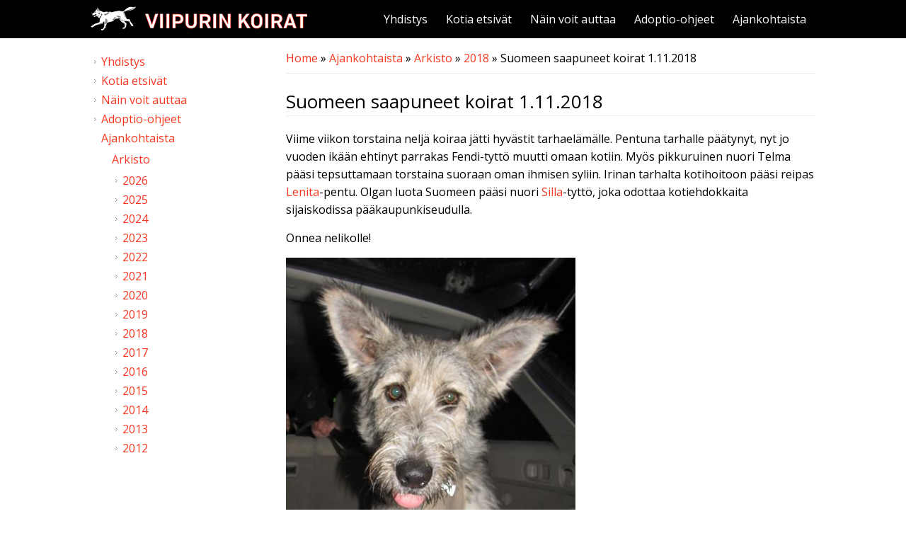

--- FILE ---
content_type: text/html; charset=utf-8
request_url: https://viipurinkoirat.fi/suomeen-saapuneet-koirat-1112018
body_size: 5413
content:
<!DOCTYPE html>
<html>
<head>
<meta charset="utf-8" />
<meta name="viewport" content="width=device-width" />
<link rel="shortcut icon" href="https://viipurinkoirat.fi/sites/default/files/favicon_0.ico" type="image/vnd.microsoft.icon" />
<meta name="description" content="Viime viikon torstaina neljä koiraa jätti hyvästit tarhaelämälle. Pentuna tarhalle päätynyt, nyt jo vuoden ikään ehtinyt parrakas Fendi-tyttö muutti omaan kotiin. Myös pikkuruinen nuori Telma pääsi tepsuttamaan torstaina suoraan oman ihmisen syliin. Irinan tarhalta kotihoitoon pääsi reipas Lenita-pentu. Olgan luota Suomeen pääsi nuori Silla-tyttö, joka odottaa kotiehdokkaita" />
<meta name="generator" content="Drupal 7 (https://www.drupal.org)" />
<link rel="canonical" href="https://viipurinkoirat.fi/suomeen-saapuneet-koirat-1112018" />
<link rel="shortlink" href="https://viipurinkoirat.fi/node/3441" />
<meta property="og:site_name" content="Viipurin Koirat ry" />
<meta property="og:type" content="article" />
<meta property="og:url" content="https://viipurinkoirat.fi/suomeen-saapuneet-koirat-1112018" />
<meta property="og:title" content="Suomeen saapuneet koirat 1.11.2018" />
<meta property="og:description" content="Viime viikon torstaina neljä koiraa jätti hyvästit tarhaelämälle. Pentuna tarhalle päätynyt, nyt jo vuoden ikään ehtinyt parrakas Fendi-tyttö muutti omaan kotiin. Myös pikkuruinen nuori Telma pääsi tepsuttamaan torstaina suoraan oman ihmisen syliin. Irinan tarhalta kotihoitoon pääsi reipas Lenita-pentu. Olgan luota Suomeen pääsi nuori Silla-tyttö, joka odottaa kotiehdokkaita sijaiskodissa pääkaupunkiseudulla.Onnea nelikolle!FendiTelmaLenitaSilla" />
<meta property="og:updated_time" content="2018-11-05T13:13:39+02:00" />
<meta property="og:image" content="https://viipurinkoirat.fi/sites/default/files/field/image/luovutus-fendi.JPG" />
<meta property="og:image" content="https://viipurinkoirat.fi/sites/default/files/field/image/luovutus-telma.JPG" />
<meta property="og:image" content="https://viipurinkoirat.fi/sites/default/files/field/image/luovutus-lenita.JPG" />
<meta property="og:image" content="https://viipurinkoirat.fi/sites/default/files/field/image/luovutus-silla.JPG" />
<meta property="article:published_time" content="2018-11-05T13:11:38+02:00" />
<meta property="article:modified_time" content="2018-11-05T13:13:39+02:00" />
<title>Suomeen saapuneet koirat 1.11.2018 | Viipurin Koirat ry</title>
<style type="text/css" media="all">
@import url("https://viipurinkoirat.fi/modules/system/system.base.css?t31vdr");
@import url("https://viipurinkoirat.fi/modules/system/system.menus.css?t31vdr");
@import url("https://viipurinkoirat.fi/modules/system/system.messages.css?t31vdr");
@import url("https://viipurinkoirat.fi/modules/system/system.theme.css?t31vdr");
</style>
<style type="text/css" media="all">
@import url("https://viipurinkoirat.fi/modules/comment/comment.css?t31vdr");
@import url("https://viipurinkoirat.fi/modules/field/theme/field.css?t31vdr");
@import url("https://viipurinkoirat.fi/modules/node/node.css?t31vdr");
@import url("https://viipurinkoirat.fi/modules/search/search.css?t31vdr");
@import url("https://viipurinkoirat.fi/modules/user/user.css?t31vdr");
@import url("https://viipurinkoirat.fi/sites/all/modules/views/css/views.css?t31vdr");
@import url("https://viipurinkoirat.fi/sites/all/modules/media/modules/media_wysiwyg/css/media_wysiwyg.base.css?t31vdr");
</style>
<style type="text/css" media="all">
@import url("https://viipurinkoirat.fi/sites/all/modules/colorbox/styles/default/colorbox_style.css?t31vdr");
@import url("https://viipurinkoirat.fi/sites/all/modules/ctools/css/ctools.css?t31vdr");
@import url("https://viipurinkoirat.fi/sites/all/modules/facebook_pull/facebook_pull.css?t31vdr");
@import url("https://viipurinkoirat.fi/sites/all/modules/toolbar_hide/toolbar_hide.css?t31vdr");
</style>
<style type="text/css" media="all">
@import url("https://viipurinkoirat.fi/sites/all/themes/flat_zymphonies_theme/css/jquery-ui.min.css?t31vdr");
@import url("https://viipurinkoirat.fi/sites/all/themes/flat_zymphonies_theme/css/font-awesome.css?t31vdr");
@import url("https://viipurinkoirat.fi/sites/all/themes/flat_zymphonies_theme/css/style.css?t31vdr");
@import url("https://viipurinkoirat.fi/sites/all/themes/flat_zymphonies_theme/css/media.css?t31vdr");
</style>
<script type="text/javascript" src="https://viipurinkoirat.fi/sites/all/modules/jquery_update/replace/jquery/1.12/jquery.min.js?v=1.12.4"></script>
<script type="text/javascript" src="https://viipurinkoirat.fi/misc/jquery-extend-3.4.0.js?v=1.12.4"></script>
<script type="text/javascript" src="https://viipurinkoirat.fi/misc/jquery-html-prefilter-3.5.0-backport.js?v=1.12.4"></script>
<script type="text/javascript" src="https://viipurinkoirat.fi/misc/jquery.once.js?v=1.2"></script>
<script type="text/javascript" src="https://viipurinkoirat.fi/misc/drupal.js?t31vdr"></script>
<script type="text/javascript" src="https://viipurinkoirat.fi/sites/all/modules/jquery_update/js/jquery_browser.js?v=0.0.1"></script>
<script type="text/javascript" src="https://viipurinkoirat.fi/sites/all/libraries/colorbox/jquery.colorbox-min.js?t31vdr"></script>
<script type="text/javascript" src="https://viipurinkoirat.fi/sites/all/modules/colorbox/js/colorbox.js?t31vdr"></script>
<script type="text/javascript" src="https://viipurinkoirat.fi/sites/all/modules/colorbox/styles/default/colorbox_style.js?t31vdr"></script>
<script type="text/javascript" defer="defer" src="https://viipurinkoirat.fi/sites/all/modules/toolbar_hide/toolbar_hide.js?t31vdr"></script>
<script type="text/javascript" src="https://viipurinkoirat.fi/sites/all/themes/flat_zymphonies_theme/js/jquery-ui.min.js?t31vdr"></script>
<script type="text/javascript" src="https://viipurinkoirat.fi/sites/all/themes/flat_zymphonies_theme/js/custom.js?t31vdr"></script>
<script type="text/javascript">
<!--//--><![CDATA[//><!--
jQuery.extend(Drupal.settings, {"basePath":"\/","pathPrefix":"","setHasJsCookie":0,"ajaxPageState":{"theme":"flat_zymphonies_theme","theme_token":"WlbYdRejTgoRrNW-HIY7Ih6_EjtzVfVPWaRqqgpd6_E","js":{"sites\/all\/modules\/jquery_update\/replace\/jquery\/1.12\/jquery.min.js":1,"misc\/jquery-extend-3.4.0.js":1,"misc\/jquery-html-prefilter-3.5.0-backport.js":1,"misc\/jquery.once.js":1,"misc\/drupal.js":1,"sites\/all\/modules\/jquery_update\/js\/jquery_browser.js":1,"sites\/all\/libraries\/colorbox\/jquery.colorbox-min.js":1,"sites\/all\/modules\/colorbox\/js\/colorbox.js":1,"sites\/all\/modules\/colorbox\/styles\/default\/colorbox_style.js":1,"sites\/all\/modules\/toolbar_hide\/toolbar_hide.js":1,"sites\/all\/themes\/flat_zymphonies_theme\/js\/jquery-ui.min.js":1,"sites\/all\/themes\/flat_zymphonies_theme\/js\/custom.js":1},"css":{"modules\/system\/system.base.css":1,"modules\/system\/system.menus.css":1,"modules\/system\/system.messages.css":1,"modules\/system\/system.theme.css":1,"modules\/comment\/comment.css":1,"modules\/field\/theme\/field.css":1,"modules\/node\/node.css":1,"modules\/search\/search.css":1,"modules\/user\/user.css":1,"sites\/all\/modules\/views\/css\/views.css":1,"sites\/all\/modules\/media\/modules\/media_wysiwyg\/css\/media_wysiwyg.base.css":1,"sites\/all\/modules\/colorbox\/styles\/default\/colorbox_style.css":1,"sites\/all\/modules\/ctools\/css\/ctools.css":1,"sites\/all\/modules\/facebook_pull\/facebook_pull.css":1,"sites\/all\/modules\/toolbar_hide\/toolbar_hide.css":1,"sites\/all\/themes\/flat_zymphonies_theme\/css\/jquery-ui.min.css":1,"sites\/all\/themes\/flat_zymphonies_theme\/css\/font-awesome.css":1,"sites\/all\/themes\/flat_zymphonies_theme\/css\/style.css":1,"sites\/all\/themes\/flat_zymphonies_theme\/css\/media.css":1}},"colorbox":{"transition":"elastic","speed":"350","opacity":"0.85","slideshow":false,"slideshowAuto":true,"slideshowSpeed":"2500","slideshowStart":"start slideshow","slideshowStop":"stop slideshow","current":"{current} \/ {total}","previous":"","next":"","close":"Sulje","overlayClose":true,"returnFocus":true,"maxWidth":"100%","maxHeight":"100%","initialWidth":"300","initialHeight":"100","fixed":true,"scrolling":true,"mobiledetect":false,"mobiledevicewidth":"480px","file_public_path":"\/sites\/default\/files","specificPagesDefaultValue":"admin*\nimagebrowser*\nimg_assist*\nimce*\nnode\/add\/*\nnode\/*\/edit\nprint\/*\nprintpdf\/*\nsystem\/ajax\nsystem\/ajax\/*"},"toolbar_hide":{"key":"\u00a7","default":0}});
//--><!]]>
</script>
<!--[if IE 8 ]>    <html class="ie8 ielt9"> <![endif]-->
<!--[if lt IE 9]><script src="http://html5shiv.googlecode.com/svn/trunk/html5.js"></script><![endif]-->
</head>
<body class="html not-front not-logged-in one-sidebar sidebar-first page-node page-node- page-node-3441 node-type-article">
	<div id="skip-link">
		<a href="#main-content" class="element-invisible element-focusable">Skip to main content</a>
	</div>
  	 <!-- /.region -->
	
<div class="header">
  <div class="menu-wrap">  
    <div class="full-wrap logo-wrap clearfix">
              <div id="logo">
          <a href="/" title="Home"><img src="https://viipurinkoirat.fi/sites/default/files/viipurin-koirat-ry-logo.png"/></a>
        </div>
        <h1 id="site-title">
          <a href="/" title="Home"></a>
        </h1>
      
              <nav id="main-menu"  role="navigation">
          <a class="nav-toggle" href="#">Navigation</a>
          <div class="menu-navigation-container">
            <ul class="menu"><li class="first collapsed"><a href="/yhdistys">Yhdistys</a></li>
<li class="collapsed"><a href="/kotia-etsivat">Kotia etsivät</a></li>
<li class="collapsed"><a href="/nain-voit-auttaa">Näin voit auttaa</a></li>
<li class="collapsed"><a href="/adoptio-ohjeet">Adoptio-ohjeet</a></li>
<li class="last expanded active-trail"><a href="/ajankohtaista" class="active-trail">Ajankohtaista</a><ul class="menu"><li class="first last expanded active-trail"><a href="/arkisto" class="active-trail">Arkisto</a><ul class="menu"><li class="first leaf"><a href="/2026">2026</a></li>
<li class="collapsed"><a href="/2025-0" title="">2025</a></li>
<li class="collapsed"><a href="/ajankohtaista/2024">2024</a></li>
<li class="collapsed"><a href="/ajankohtaista/2023">2023</a></li>
<li class="collapsed"><a href="/ajankohtaista/2022">2022</a></li>
<li class="collapsed"><a href="/ajankohtaista/2021">2021</a></li>
<li class="collapsed"><a href="/ajankohtaista/2020">2020</a></li>
<li class="collapsed"><a href="/ajankohtaista/2019">2019</a></li>
<li class="expanded active-trail"><a href="/ajankohtaista/2018" title="" class="active-trail">2018</a><ul class="menu"><li class="first leaf"><a href="/eettinen-joululahjaker%C3%A4ys-onnistui-j%C3%A4lleen">Eettinen joululahjakeräys onnistui jälleen!</a></li>
<li class="leaf"><a href="/eettiset-joululahjat-ovat-tilattavissa">Eettiset joululahjat ovat tilattavissa!</a></li>
<li class="leaf"><a href="/el%C3%A4inl%C3%A4%C3%A4k%C3%A4rikuluihin-tarvitaan-apua">Elinlääkärikuluihin tarvitaan apua</a></li>
<li class="leaf"><a href="/elonkehr%C3%A4-joulumarkkinat-1512-espoossa">Elonkehrä-joulumarkkinat 15.12. Espoossa</a></li>
<li class="leaf"><a href="/hyv%C3%A4ntekev%C3%A4isyyspuistoilua-2110-espoossa">Hyväntekeväisyyspuistoilua 21.10. Espoossa</a></li>
<li class="leaf"><a href="/joulumyyj%C3%A4iset-helsingiss%C3%A4-24-2511">Joulumyyjäiset Helsingissä 24.-25.11.</a></li>
<li class="leaf"><a href="/kennelysk%C3%A4rokotteita-tarhoille">Kennelyskärokotteita tarhoille </a></li>
<li class="leaf"><a href="/ker%C3%A4ys-olgan-tarhalle-juokseva-vesi">Keräys: Olgan tarhalle juokseva vesi</a></li>
<li class="leaf"><a href="/kirppistapahtuma-helsingiss%C3%A4-141">Kirppistapahtuma Helsingissä 14.1.</a></li>
<li class="leaf"><a href="/kuivikkeita-kylmiin-koppeihin-ker%C3%A4ys-k%C3%A4ynniss%C3%A4">Kuivikkeita kylmiin koppeihin -keräys käynnissä</a></li>
<li class="leaf"><a href="/kummipentue-tarvitsee-apua">Kummipentue tarvitsee apua</a></li>
<li class="leaf"><a href="/loppukev%C3%A4%C3%A4n-tapahtumia">Loppukevään tapahtumia</a></li>
<li class="leaf"><a href="/l%C3%A4mmit%C3%A4-palelevat-tassut-ja-t%C3%A4yt%C3%A4-tyhj%C3%A4t-massut-ker%C3%A4ys">Lämmitä palelevat tassut ja täytä tyhjät massut- keräys</a></li>
<li class="leaf"><a href="/nyt-h%C3%A4t%C3%A4-k%C3%A4p%C3%A4l%C3%A4ss%C3%A4-ker%C3%A4ys-rahatilanteen-parantamiseksi">Nyt on hätä käpälässä! Keräys rahatilanteen parantamiseksi</a></li>
<li class="leaf"><a href="/oriflame-varainkeruukampanja-viipurin-koirien-hyv%C3%A4ksi">Oriflame-varainkeruukampanja Viipurin Koirien hyväksi!</a></li>
<li class="leaf"><a href="/petikon-ruokaker%C3%A4ys-55" title="">Petikon ruokakeräys 5.5.</a></li>
<li class="leaf"><a href="/raportti-vektoriv%C3%A4litteisten-tautien-testituloksia-viipurin-koiratarhojen-koirilla-1%E2%80%93102018">Raportti: Vektorivälitteisten tautien testituloksia Viipurin koiratarhojen koirilla 1–10/2018</a></li>
<li class="leaf"><a href="/raportti-vektoriv%C3%A4litteisten-tautien-testituloksia-viipurin-koiratarhojen-koirilla-1%E2%80%93122018">Raportti: Vektorivälitteisten tautien testituloksia Viipurin koiratarhojen koirilla 1–12/2018</a></li>
<li class="leaf"><a href="/rokotuksia-hankittu-yhteisty%C3%B6tarhoille-lahjoitusvaroin">Rokotuksia hankittu yhteistyötarhoille lahjoitusvaroin</a></li>
<li class="leaf"><a href="/ruoka-ja-tarvikeker%C3%A4ys-petikossa-610">Ruoka- ja tarvikekeräys Petikossa 6.10.</a></li>
<li class="leaf"><a href="/ruoka-ja-tarvikeker%C3%A4ys-porttipuiston-mustissa-ja-mirriss%C3%A4-2411">Ruoka- ja tarvikekeräys Porttipuiston Mustissa ja Mirrissä 24.11.</a></li>
<li class="leaf"><a href="/sein%C3%A4kalenteri-vuodelle-2019">Seinäkalenteri vuodelle 2019 tilattavissa.</a></li>
<li class="leaf active-trail"><a href="/suomeen-saapuneet-koirat-1112018" class="active-trail active">Suomeen saapuneet koirat 1.11.2018</a></li>
<li class="leaf"><a href="/suomeen-saapuneet-koirat-12">Suomeen saapuneet koirat 1.2.</a></li>
<li class="leaf"><a href="/suomeen-saapuneet-koirat-13">Suomeen saapuneet koirat 1.3.</a></li>
<li class="leaf"><a href="/suomeen-saapuneet-koirat-11-ja-1752018">Suomeen saapuneet koirat 11. ja 17.5.</a></li>
<li class="leaf"><a href="/suomeen-saapuneet-koirat-111">Suomeen saapuneet koirat 11.1.</a></li>
<li class="leaf"><a href="/suomeen-saapuneet-koirat-13-ja-1462018">Suomeen saapuneet koirat 13. ja 14.6.2018</a></li>
<li class="leaf"><a href="/suomeen-saapuneet-koirat-15-ja-22112018">Suomeen saapuneet koirat 15. ja 22.11.2018</a></li>
<li class="leaf"><a href="/suomeen-saapuneet-koirat-152">Suomeen saapuneet koirat 15.2.</a></li>
<li class="leaf"><a href="/suomeen-saapuneet-koirat-153">Suomeen saapuneet koirat 15.3.</a></li>
<li class="leaf"><a href="/suomeen-saapuneet-koirat-181">Suomeen saapuneet koirat 18.1.</a></li>
<li class="leaf"><a href="/suomeen-saapuneet-koirat-1942018">Suomeen saapuneet koirat 19.4.2018</a></li>
<li class="leaf"><a href="/suomeen-saapuneet-koirat-1972018">Suomeen saapuneet koirat 19.7.2018</a></li>
<li class="leaf"><a href="/suomeen-saapuneet-koirat-20-ja-21122018">Suomeen saapuneet koirat 20. ja 21.12.2018</a></li>
<li class="leaf"><a href="/suomeen-saapuneet-koirat-21-ja-2862018">Suomeen saapuneet koirat 21. ja 28.6.2018</a></li>
<li class="leaf"><a href="/suomeen-saapuneet-koirat-222">Suomeen saapuneet koirat 22.2.</a></li>
<li class="leaf"><a href="/suomeen-saapuneet-koirat-2232018">Suomeen saapuneet koirat 22.3.2018</a></li>
<li class="leaf"><a href="/suomeen-saapuneet-koirat-25102018">Suomeen saapuneet koirat 25.10.2018</a></li>
<li class="leaf"><a href="/suomeen-saapuneet-koirat-2642018">Suomeen saapuneet koirat 26.4.2018</a></li>
<li class="leaf"><a href="/suomeen-saapuneet-koirat-27122018">Suomeen saapuneet koirat 27.12.2018</a></li>
<li class="leaf"><a href="/suomeen-saapuneet-koirat-2792018">Suomeen saapuneet koirat 27.9.2018</a></li>
<li class="leaf"><a href="/suomeen-saapuneet-koirat-29-ja-30112018">Suomeen saapuneet koirat 29. ja 30.11.2018</a></li>
<li class="leaf"><a href="/suomeen-saapuneet-koirat-2932018">Suomeen saapuneet koirat 29.3.2018</a></li>
<li class="leaf"><a href="/suomeen-saapuneet-koirat-352018">Suomeen saapuneet koirat 3.5.2018</a></li>
<li class="leaf"><a href="/suomeen-saapuneet-koirat-3082018">Suomeen saapuneet koirat 30.8.2018</a></li>
<li class="leaf"><a href="/suomeen-saapuneet-koirat-3152018">Suomeen saapuneet koirat 31.5.2018</a></li>
<li class="leaf"><a href="/suomeen-saapuneet-koirat-4-ja-18102018">Suomeen saapuneet koirat 4. ja 18.10.2018</a></li>
<li class="leaf"><a href="/suomeen-saapuneet-koirat-412018">Suomeen saapuneet koirat 4.1.</a></li>
<li class="leaf"><a href="/suomeen-saapuneet-koirat-542018">Suomeen saapuneet koirat 5.4.2018</a></li>
<li class="leaf"><a href="/suomeen-saapuneet-koirat-692018">Suomeen saapuneet koirat 6.9.2018</a></li>
<li class="leaf"><a href="/suomeen-saapuneet-koirat-7122018">Suomeen saapuneet koirat 7.12.2018</a></li>
<li class="leaf"><a href="/suomeen-saapuneet-koirat-8112018">Suomeen saapuneet koirat 8.11.2018</a></li>
<li class="leaf"><a href="/suomeen-saapuneet-koirat-82">Suomeen saapuneet koirat 8.2.</a></li>
<li class="leaf"><a href="/suomeen-saapuneet-koirat-83">Suomeen saapuneet koirat 8.3.</a></li>
<li class="leaf"><a href="/suomeen-saapuneet-koirat-9-ja-1082018">Suomeen saapuneet koirat 9. ja 10.8.2018</a></li>
<li class="leaf"><a href="/suomeen-tulleita-koiria-13-ja-2092018">Suomeen tulleita koiria 13. ja 20.9.2018</a></li>
<li class="leaf"><a href="/suomessa-todettu-kaksi-penikkatautitapausta-eiv%C3%A4t-per%C3%A4isin-viipurista">Suomessa todettu kaksi penikkatautitapausta - eivät peräisin Viipurista</a></li>
<li class="leaf"><a href="/tallikirppis-helsingiss%C3%A4-15-169">Tallikirppis Helsingissä 15.-16.9.</a></li>
<li class="leaf"><a href="/tiedote-2662018-ven%C3%A4l%C3%A4isten-koirien-rabiesvasta-aineista">Tiedote 26.6.2018: venäläisten koirien rabiesvasta-aineista</a></li>
<li class="leaf"><a href="/tiedote-3102018-viipurin-koirat-ry-sitoutunut-vastuullisen-rescuetoiminnan-kriteereihin">Tiedote 3.10.2018: Viipurin Koirat ry on sitoutunut vastuullisen rescuetoiminnan kriteereihin</a></li>
<li class="leaf"><a href="/torstaina-146-joogataan-viipurin-koirat-ryn-hyv%C3%A4ksi-vallilan-wonderlandiss%C3%A4">Torstaina 14.6. joogataan Viipurin Koirat ry.n hyväksi Vallilan Wonderlandissä!</a></li>
<li class="leaf"><a href="/uusi-artikkeli-koiran-onnistuneesta-kotiuttamisesta">Uusi artikkeli koiran onnistuneesta kotiuttamisesta</a></li>
<li class="leaf"><a href="/vektoriv%C3%A4litteisten-tautien-testej%C3%A4-adoptoitaville-koirille">Uutisia kansainvälisenä zoonoosipäivänä 6.7.: tautitestejä adoptoitaville koirille</a></li>
<li class="leaf"><a href="/viipurin-koirien-vuosikokous-pidettiin-1252018">Viipurin Koirien vuosikokous pidettiin 12.5.2018</a></li>
<li class="leaf"><a href="/villavaatehuutis-facebookissa-72-asti">Villavaatehuutis facebookissa 7.2. asti!</a></li>
<li class="leaf"><a href="/yhdistykselle-my%C3%B6nnetty-ker%C3%A4yslupa">Yhdistykselle myönnetty keräyslupa</a></li>
<li class="last leaf"><a href="/yhdistyksen-kirppisp%C3%B6yt%C3%A4-tikkurilassa-2611-asti">Yhdistyksen kirppispöytä Tikkurilassa 26.11. asti</a></li>
</ul></li>
<li class="collapsed"><a href="/ajankohtaista/2017" title="">2017</a></li>
<li class="collapsed"><a href="/ajankohtaista/2016" title="">2016</a></li>
<li class="collapsed"><a href="/ajankohtaista/2015" title="">2015</a></li>
<li class="collapsed"><a href="/ajankohtaista/2014" title="">2014</a></li>
<li class="collapsed"><a href="/ajankohtaista/2013" title="">2013</a></li>
<li class="last collapsed"><a href="/ajankohtaista/2012" title="">2012</a></li>
</ul></li>
</ul></li>
</ul>          </div>
        </nav>
      
    </div>
  </div>

  
</div>



  




<div id="container">
  <div class="container-wrap">
    <div class="content-sidebar-wrap">
      <div id="content">
                  <div id="breadcrumbs">
            <h2 class="element-invisible">You are here</h2><nav class="breadcrumb"><a href="/">Home</a> » <a href="/ajankohtaista">Ajankohtaista</a> » <a href="/arkisto">Arkisto</a> » <a href="/ajankohtaista/2018" title="">2018</a> » Suomeen saapuneet koirat 1.11.2018</nav>          </div>
        
        <section id="post-content" role="main">
                              <h1 class="page-title">Suomeen saapuneet koirat 1.11.2018</h1>                                                  <div class="region region-content">
  <div id="block-system-main" class="block block-system">

      
  <div class="content">
                          <span property="dc:title" content="Suomeen saapuneet koirat 1.11.2018" class="rdf-meta element-hidden"></span><span property="sioc:num_replies" content="0" datatype="xsd:integer" class="rdf-meta element-hidden"></span>  
      
    
  <div class="content node-article">
    <div class="field field-name-body field-type-text-with-summary field-label-hidden"><div class="field-items"><div class="field-item even" property="content:encoded"><p>Viime viikon torstaina neljä koiraa jätti hyvästit tarhaelämälle. Pentuna tarhalle päätynyt, nyt jo vuoden ikään ehtinyt parrakas Fendi-tyttö muutti omaan kotiin. Myös pikkuruinen nuori Telma pääsi tepsuttamaan torstaina suoraan oman ihmisen syliin. Irinan tarhalta kotihoitoon pääsi reipas <a href="http://viipurinkoirat.fi/lenita">Lenita</a>-pentu. Olgan luota Suomeen pääsi nuori <a href="http://viipurinkoirat.fi/silla">Silla</a>-tyttö, joka odottaa kotiehdokkaita sijaiskodissa pääkaupunkiseudulla.</p>
<p>Onnea nelikolle!</p>
<p><img alt="" class="image-fullsize" height="670" src="/sites/default/files/styles/fullsize/public/field/image/luovutus-fendi.JPG?itok=rSJgobOi" width="409" /><br />Fendi</p>
<p><img alt="" class="image-fullsize" height="670" src="/sites/default/files/styles/fullsize/public/field/image/luovutus-telma.JPG?itok=F_whP9GW" width="495" /><br />Telma</p>
<p><img alt="" class="image-fullsize" height="536" src="/sites/default/files/styles/fullsize/public/field/image/luovutus-lenita.JPG?itok=zRhzgi87" width="670" /><br />Lenita</p>
<p><img alt="" class="image-fullsize" height="441" src="/sites/default/files/styles/fullsize/public/field/image/luovutus-silla.JPG?itok=KS0r-VtB" width="670" /><br />Silla</p>
<p> </p>
</div></div></div>  </div>

      <footer>
          </footer>
  
    </div>
  
</div> <!-- /.block -->
</div>
 <!-- /.region -->
        </section>
      </div>

        <!-- First sidebar -->
                    <aside id="sidebar-first"><div class="region region-sidebar-first">
  <div id="block-menu-block-1" class="block block-menu-block">

      
  <div class="content">
    <div class="menu-block-wrapper menu-block-1 menu-name-main-menu parent-mlid-0 menu-level-1">
  <ul class="menu"><li class="first collapsed menu-mlid-344"><a href="/yhdistys">Yhdistys</a></li>
<li class="collapsed menu-mlid-489"><a href="/kotia-etsivat">Kotia etsivät</a></li>
<li class="collapsed menu-mlid-491"><a href="/nain-voit-auttaa">Näin voit auttaa</a></li>
<li class="collapsed menu-mlid-9868"><a href="/adoptio-ohjeet">Adoptio-ohjeet</a></li>
<li class="last expanded active-trail menu-mlid-722"><a href="/ajankohtaista" class="active-trail">Ajankohtaista</a><ul class="menu"><li class="first last expanded active-trail menu-mlid-727"><a href="/arkisto" class="active-trail">Arkisto</a><ul class="menu"><li class="first leaf menu-mlid-24053"><a href="/2026">2026</a></li>
<li class="leaf has-children menu-mlid-23820"><a href="/2025-0" title="">2025</a></li>
<li class="leaf has-children menu-mlid-22886"><a href="/ajankohtaista/2024">2024</a></li>
<li class="leaf has-children menu-mlid-21969"><a href="/ajankohtaista/2023">2023</a></li>
<li class="leaf has-children menu-mlid-20209"><a href="/ajankohtaista/2022">2022</a></li>
<li class="leaf has-children menu-mlid-18889"><a href="/ajankohtaista/2021">2021</a></li>
<li class="leaf has-children menu-mlid-16733"><a href="/ajankohtaista/2020">2020</a></li>
<li class="leaf has-children menu-mlid-14772"><a href="/ajankohtaista/2019">2019</a></li>
<li class="leaf has-children active-trail menu-mlid-10030"><a href="/ajankohtaista/2018" title="" class="active-trail">2018</a></li>
<li class="leaf has-children menu-mlid-7297"><a href="/ajankohtaista/2017" title="">2017</a></li>
<li class="leaf has-children menu-mlid-6060"><a href="/ajankohtaista/2016" title="">2016</a></li>
<li class="leaf has-children menu-mlid-4198"><a href="/ajankohtaista/2015" title="">2015</a></li>
<li class="leaf has-children menu-mlid-3430"><a href="/ajankohtaista/2014" title="">2014</a></li>
<li class="leaf has-children menu-mlid-2258"><a href="/ajankohtaista/2013" title="">2013</a></li>
<li class="last leaf has-children menu-mlid-728"><a href="/ajankohtaista/2012" title="">2012</a></li>
</ul></li>
</ul></li>
</ul></div>
  </div>
  
</div> <!-- /.block -->
</div>
 <!-- /.region -->
</aside>
                
      </div>

      <!-- Second sidebar -->
        </div>
</div>




<!-- Footer -->

<div id="footer">

  

      
      <!-- Social Links -->        

      <!-- End Social Links -->

    </div>

  </div>

</div>	 <!-- /.region -->
</body>
</html>